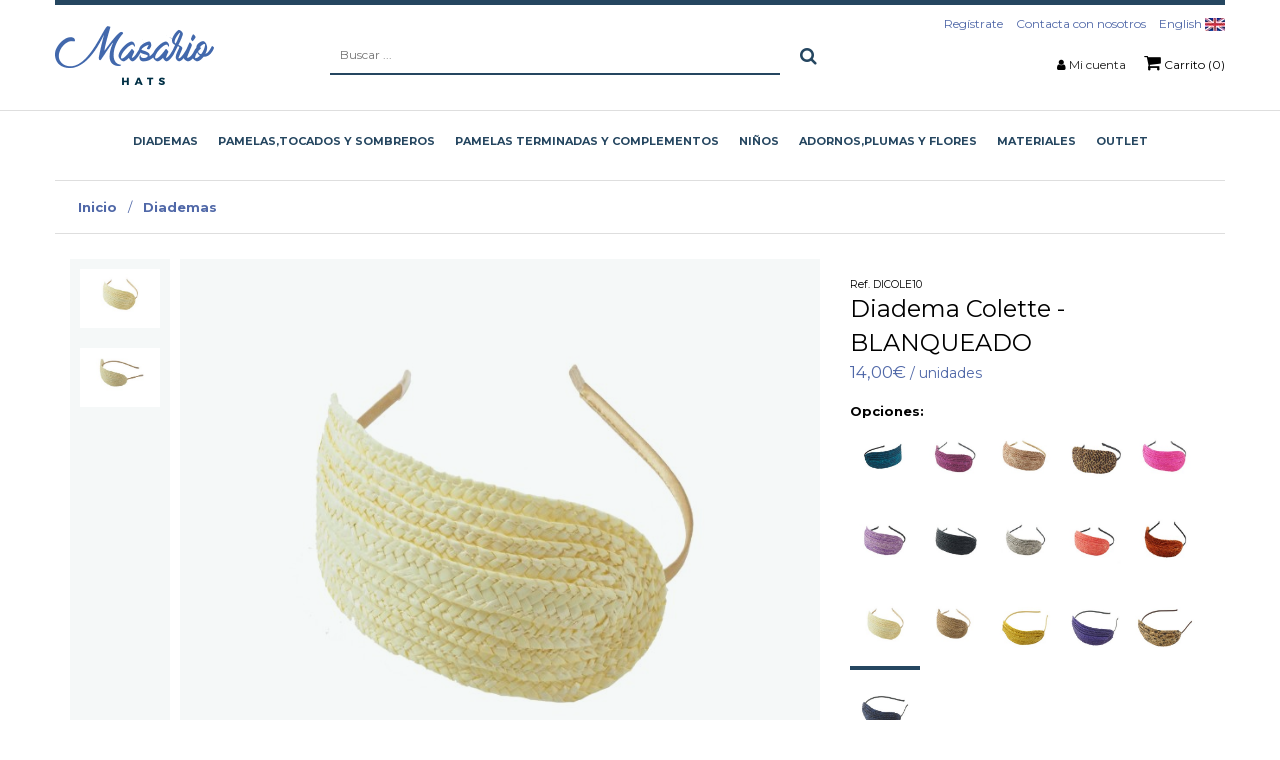

--- FILE ---
content_type: text/html; charset=utf-8
request_url: https://www.masario.es/tienda/diadema-colette-blanqueado
body_size: 30703
content:

<!DOCTYPE HTML>
<html lang="es">
<head id="Cabecera_Pagina">
    <script id="Cookiebot" src="https://consent.cookiebot.com/uc.js" data-cbid="0d369213-a53f-48b3-b5ab-de51bd77d6a5" data-blockingmode="auto" type="text/javascript"></script>
	<!-- Google Tag Manager -->
	<script>(function(w,d,s,l,i){w[l]=w[l]||[];w[l].push({'gtm.start':
	new Date().getTime(),event:'gtm.js'});var f=d.getElementsByTagName(s)[0],
	j=d.createElement(s),dl=l!='dataLayer'?'&l='+l:'';j.async=true;j.src=
	'https://www.googletagmanager.com/gtm.js?id='+i+dl;f.parentNode.insertBefore(j,f);
	})(window,document,'script','dataLayer','GTM-WMTHPR7');</script>
	<!-- End Google Tag Manager -->

    <meta http-equiv="Content-Type" content="text/html; charset=utf-8" /><title>
	diadema colette
</title><meta id="descripcion_pagina" name="description" content="  Diadema con una  base de paja trenzada de 16-18 cm. aprox de largo y 5,5-6,5 cm. aprox de ancho. Ideal para decorar o para llevarla sin decorar. Diadema para niñas de comunión o para invitadas.Tanto los colores como la forma pueden variar debido al proceso de confección artesanal.  Hecho en España." /><meta id="palabras_clave_pagina" name="keywords" /><meta name="google-site-verification" content="0QuJnqZmET-sF23zT-Y_7ueCgbtSkPn_LGeuLYg2K3c" /><meta name="viewport" content="width=device-width, initial-scale=1" /><meta name="format-detection" content="telephone=no" />
    <!-- Web Manifest -->
    <link rel="manifest" href="https://www.masario.es/manifest.json">
    <!-- Desabilitar tap highlight -->
    <meta name="msapplication-tap-highlight" content="no" />
    <!-- Insertar en el homescreen en Chrome en Android -->
    <meta name="mobile-web-app-capable" content="yes" /><meta name="application-name" content="Masariohat, S.L." />
    <link rel="icon" sizes="192x192" href="https://www.masario.es/imagenes/chrome-icono-web-192x192.png">
    <!-- Insertar en el homescreen en iOS -->
    <meta name="apple-mobile-web-app-capable" content="yes" /><meta name="apple-mobile-web-app-status-bar-style" content="#5068A8" /><meta name="apple-mobile-web-app-title" content="Masariohat, S.L." />
    <link rel="apple-touch-icon" href="https://www.masario.es/imagenes/apple-icono-web.png">
    <!-- Tile icon for Win8 (144x144 + tile color) -->
    <meta name="msapplication-TileImage" content="https://www.masario.es/imagenes/ms-icono-144x144.png">
    <meta name="msapplication-TileColor" content="#5068A8" />
    <!-- estilos para la barra de navegación en dispositivos móviles -->
    <!-- Chrome, Firefox OS and Opera -->
    <meta name="theme-color" content="#5068A8" />
    <!-- Windows Phone -->
    <meta name="msapplication-navbutton-color" content="#5068A8" />
    <!-- iOS Safari -->
    <meta name="apple-mobile-web-app-status-bar-style" content="#5068A8" />
    <meta name="robots" content="index,follow">
    <link rel="canonical" href="https://www.masario.es/tienda/diadema-colette-blanqueado" />

    <link rel="shortcut icon" href="https://www.masario.es/favicon.png">
    <link rel="stylesheet" type="text/css" href="https://www.masario.es/App_Themes/min/bootstrap.min.css" />
    <link rel="stylesheet" type="text/css" href="/App_Themes/min/estilo.min.css?estilo=50" media="screen" /><link rel="manifest" href="/manifest.json" />
    
    <!-- Mailchimp -->
    <script id="mcjs">!function (c, h, i, m, p) { m = c.createElement(h), p = c.getElementsByTagName(h)[0], m.async = 1, m.src = i, p.parentNode.insertBefore(m, p) }(document, "script", "https://chimpstatic.com/mcjs-connected/js/users/09adab59b59afa8c1d06e4169/999c1c9ebe754503bcccb3b09.js");</script>

</head>

<body data-spy="scroll" data-target=".navbar" data-offset="100">
	<!-- Google Tag Manager (noscript) -->
	<noscript><iframe src="https://www.googletagmanager.com/ns.html?id=GTM-WMTHPR7"
	height="0" width="0" style="display:none;visibility:hidden"></iframe></noscript>
	<!-- End Google Tag Manager (noscript) -->

    <!-- Global Site Tag (gtag.js) - Google Analytics -->
    <script async src="https://www.googletagmanager.com/gtag/js?id=UA-102308958-1"></script>
    <script>
        window.dataLayer = window.dataLayer || [];
        function gtag() { dataLayer.push(arguments); }
        gtag('js', new Date());
        gtag('config', 'UA-102308958-1');
    </script>


<!-- JQUERY -->
<script type="text/javascript" src="https://www.masario.es/js/min/jquery-1.12.3.min.js"></script>
<script type="text/javascript" src="https://www.masario.es/js/min/bootstrap.min.js"></script>


<form method="post" action="../es/ficha-producto.aspx?id=95051&amp;id_categoria=837" onsubmit="javascript:return WebForm_OnSubmit();" id="FPrincipal">
<div class="aspNetHidden">
<input type="hidden" name="__EVENTTARGET" id="__EVENTTARGET" value="" />
<input type="hidden" name="__EVENTARGUMENT" id="__EVENTARGUMENT" value="" />
<input type="hidden" name="__VIEWSTATE" id="__VIEWSTATE" value="/[base64]" />
</div>

<script type="text/javascript">
//<![CDATA[
var theForm = document.forms['FPrincipal'];
if (!theForm) {
    theForm = document.FPrincipal;
}
function __doPostBack(eventTarget, eventArgument) {
    if (!theForm.onsubmit || (theForm.onsubmit() != false)) {
        theForm.__EVENTTARGET.value = eventTarget;
        theForm.__EVENTARGUMENT.value = eventArgument;
        theForm.submit();
    }
}
//]]>
</script>


<script src="/WebResource.axd?d=3-nwfT8NUNdP17WIfgYwutuGyl-pXEWrLCRVWvVySUMRdPPyZ85BaTyZYbZJOlVKT6bsRukSZF9XZVywwm_qgIm9lZVDKEVaqYR_MfiuBPY1&amp;t=638901845280000000" type="text/javascript"></script>


<script src="/WebResource.axd?d=MIXPzGERbRwo52Fh4h1UWsdYdfdbe0n9qpxY0s4-5K3ZAxlt8hPrf9o_rdB0zYV3O6oSXzySAf2qdvlSouyPC3htc2l3YN1ZztSCZVS6BQY1&amp;t=638901845280000000" type="text/javascript"></script>
<script type="text/javascript">
//<![CDATA[
function WebForm_OnSubmit() {
if (typeof(ValidatorOnSubmit) == "function" && ValidatorOnSubmit() == false) return false;
return true;
}
//]]>
</script>

<div class="aspNetHidden">

	<input type="hidden" name="__VIEWSTATEGENERATOR" id="__VIEWSTATEGENERATOR" value="3BA43BCF" />
	<input type="hidden" name="__EVENTVALIDATION" id="__EVENTVALIDATION" value="/wEdACUOl/2nj/CF4S2pbPqGK2puYYeI9zU0+yPnPT52L+4CTOjz+SlS4z6l5xo/MGnW3bLIM4rfxOLLGHHJmc1COihvOzxzobKmN72I2Qhq0lKVWRXgKIH4wqtO/NphwQtiNiqea87vbuu4S4XVFiXBPH1JJ95aGoJviZHEp1YafvCIx+lMtvrEl8jNYkX3LbGwAIf/gRVrZgynO3hO+aDiJuy60i4M6fHNfl5PzkdnrInENwvnH40VMS8a07bSolLqCDJwkP/7rAkfvW7WV1InGvmgb3CamEUjk4pLS+GOKinI+U08bWruVczkcju78IEe5z887R6CpIbU53JhFJTIEVIoz0+5wvzyaSxLcMfaw1QHU0KE9o4eA6L9t4ypQhjt9oyfr2xnGrdhUby5e8JMRHrSd+nGzJe6b3K6IG1u/htimGZhQnjX5q7bsF1Npqsr5kPV3a4oQdkZsJYvzUL01EP2HmzMqOkBm9sAnZRA2WiwVEh0AvD3pqmrUpw2RA6yTKMNF1TxiQXwEZYZjlyarmP+9M5tziaALIMr31yTTiaWU2u4IJ7K2y+rk6N52S/[base64]" />
</div>

<!-- PAGINA PRINCIPAL -->

    <!-- LOGIN USUARIO MOVIL -->
    <div class="capa_login_movil">
        <div class="fondo_oscuro"></div>

        <div id="PFormularioAutenticarMovil" class="contenido_login" onkeypress="javascript:return WebForm_FireDefaultButton(event, &#39;BAuntenticarMovil&#39;)">
	
            <label for="TBUsuarioMovil" id="LUsuarioMovil">Usuario: <span id="RFVUsuarioMovil" style="visibility:hidden;"> * </span></label>
            <input name="ctl00$TBUsuarioMovil" type="text" id="TBUsuarioMovil" placeholder="Usuario" />

            <label for="TBClaveMovil" id="LClaveMovil">Contraseña: <span id="RFVClaveMovil" style="visibility:hidden;"> * </span></label>
            <input name="ctl00$TBClaveMovil" type="password" id="TBClaveMovil" placeholder="Contraseña" />

            <input type="submit" name="ctl00$BAuntenticarMovil" value="ENTRAR" onclick="javascript:WebForm_DoPostBackWithOptions(new WebForm_PostBackOptions(&quot;ctl00$BAuntenticarMovil&quot;, &quot;&quot;, true, &quot;VGAutenticarMovil&quot;, &quot;&quot;, false, false))" id="BAuntenticarMovil" class="boton" />

            <a class="recordar_clave" href="https://www.masario.es/es/recordar-clave.aspx" title="¿He olvidado la contraseña?">¿He olvidado la contraseña?</a>

            <div class="registrate text-center">
                <strong>¿Aún no eres usuario?</strong><br />
                <a href="https://www.masario.es/es/registro-usuario.aspx" title="Regístrate Aquí">Regístrate Aquí</a>
            </div>
        
</div>

    </div>

    <div class="fondoOscuro"></div>
    <div id="ventanaLogin" class="ventanaMenuDerecho">

        <h3 class="titulo_menu_derecho">Mi Cuenta</h3>
        <div class="col-12 p-0 info_lateral">
            <div class="col-12">

                

                

                
                    <div class="btn_iniciar_sesion">
                        <div class="col-12">
                            <h4>¿Deseas iniciar sesión en masario.es?</h4>
                            Rellena el formulario con tus datos para acceder a toda tu información, pedidos,...
                        </div>
                        <div id="PFormularioAutenticar" onkeypress="javascript:return WebForm_FireDefaultButton(event, &#39;BAuntenticar&#39;)">
	
                            <div class="col-12 top_15">
                                <label for="TBUsuario" id="LUsuario">Usuario: <span id="RFVUsuario" style="visibility:hidden;"> * </span></label>
                                <br />
                                <input name="ctl00$TBUsuario" type="text" id="TBUsuario" placeholder="Usuario" />
                            </div>
                            <div class="col-12 top_15">
                                <label for="TBClave" id="LClave">Contraseña: <span id="RFVClave" style="visibility:hidden;"> * </span></label>
                                <br />
                                <input name="ctl00$TBClave" type="password" id="TBClave" placeholder="Contraseña" />
                            </div>
                            <div class="col-12 top_15">
                                <input type="submit" name="ctl00$BAuntenticar" value="ENTRAR" onclick="javascript:WebForm_DoPostBackWithOptions(new WebForm_PostBackOptions(&quot;ctl00$BAuntenticar&quot;, &quot;&quot;, true, &quot;VGAutenticar&quot;, &quot;&quot;, false, false))" id="BAuntenticar" class="boton" />
                            </div>
                            <div class="col-12" style="margin-top: 30px;">
                                <a class="recordar_clave" href="https://www.masario.es/es/recordar-clave.aspx" title="¿He olvidado la contraseña?">¿He olvidado la contraseña?</a>
                            </div>
                        
</div>
                    </div>
                    <div class="col-12 capa_separada">
                        <h4>¿Aún no eres usuario?</h4>
                        Date de alta en nuestra web y disfruta de las ventajas de ser usuario.
                        <br /><br />
                        <a href="https://www.masario.es/es/registro-usuario.aspx" class="boton" title="Regístrate Aqui">Regístrate Aquí</a></div>
                
            </div>
        </div>

    </div>

    <div id="sb-site">


        <!--MENU MOVIL QUE SE QUEDA SIEMPRE ARRIBA-->
        <div class="menu_movil visible-xs">

            <nav class="navbar navbar-fixed-top sb-slide visible-xs" data-spy="affix" data-offset-top="25">
                <div class="container visible-xs">
                    <div class="row">

                        <div class="col-xs-12 padding_0">
                            <div class="buscador_movil">
                                <div id="PBuscadorMovil" onkeypress="javascript:return WebForm_FireDefaultButton(event, &#39;BBuscarMovilOculto&#39;)">
	
                                    <span class="btn_buscador"><i class="fa fa-search"></i><i class="fa fa-angle-right"></i></span>
                                    <input name="ctl00$TBBuscarMovil" type="text" id="TBBuscarMovil" class="caja_buscador" onkeypress="return EnterEvent(BBuscarMovil_Click)" placeholder="Buscar ..." />
                                    <a id="BBuscarMovilOculto" class="buscar_movil" href="javascript:__doPostBack(&#39;ctl00$BBuscarMovilOculto&#39;,&#39;&#39;)"><i class="fa fa-search"></i></a>
                                
</div>
                            </div>
                            <div class="col-xs-4">
                                <!-- boton menu en movil -->
                                <div class="col-xs-12 no_padding">
                                    <div class="b_slider boton_desplegar_menu no_padding text-left">
                                        <span></span>
                                        <span></span>
                                        <span></span>
                                    </div>
                                </div>
                            </div>
                            <div class="col-xs-4 no_padding text-center">
                                <a href="https://www.masario.es/es/" title="Masariohat, S.L."><img src="/imagenes/logo-masario.png" alt="Masariohat, S.L."/></a>
                            </div>
                            <div class="col-xs-4 zona_usuario_carrito">
                                
                                    <span class="enlace_usuario abrirVentana" data-rel="ventanaLogin"><i class="fa fa-user"></i></span>
                                
                                
                                    <a class="enlace_carrito" href="https://www.masario.es/es/carrito.aspx" title="Carrito">
                                        <i class="fa fa-shopping-cart"></i>
                                        <span class="badge">0</span>
                                    </a>
                                
                            </div>
                        </div>

                    </div>

                </div>
            </nav>

        </div>

        <!-- espacio de aviso cabecera  -->
            <!--
            <div class="container-fluid banner_especial_cabecera">
                <div class="container">
                    <div class="row">
                        <div class="col-xs-12">
                            
                            <strong>Descuento del 20% en la sección pamelas de paja en stock</strong>, del 15 al 21 de enero. <strong>Cupón STRAW20</strong>

                            
                        </div>
                    </div>
                </div>
            </div>
            -->
		
         <!-- espacio de aviso cabecera --> 

        <header class="hidden-xs">

            


            <div class="container-fluid cabecera">
                <div class="container">
                    <div class="row cabecera_flex">


                        <div class="menu_logo">
                            <div class="visible-sm">
                                <div class="b_slider boton_desplegar_menu no_padding text-left">
                                    <span></span>
                                    <span></span>
                                    <span></span>
                                </div>
                            </div>
                            <nav class="padding_0 contenedor_logo">
                                <a href="https://www.masario.es/es/" title="Masariohat, S.L."><img src="https://www.masario.es/imagenes/logo-masario.png" alt="Masariohat, S.L."/></a>
                            </nav>
                        </div>


                        <div class="text-center  buscador_cabecera">
                            <div id="PBusqueda" onkeypress="javascript:return WebForm_FireDefaultButton(event, &#39;BBuscarOculto&#39;)">
	
                                    <input name="ctl00$TBBuscar" type="text" id="TBBuscar" class="caja_buscador" onkeypress="return EnterEvent(BBuscar_Click)" placeholder="Buscar ..." />
                                    <a id="BBuscarOculto" class="boton boton_buscador_negativo" href="javascript:__doPostBack(&#39;ctl00$BBuscarOculto&#39;,&#39;&#39;)"><i class="fa fa-search"></i></a>
                                
</div>
                        </div>


                        <div class="text-right cabecera_derecha">
                            
                            <nav class="col-xs-12 padding_0 menu_horizontal menu_contactar_cabecera">
                                <ul>
        
                                    <li><a href="https://www.masario.es/es/registro-usuario.aspx" title="Regístrate">Regístrate</a></li>
                                    <li><a href="https://www.masario.es/es/contacto.aspx" title="Contacta con nosotros">Contacta con nosotros</a></li>        
                                    <li><a href="/en/" title="English">English <img src="/imagenes/en.jpg" alt="English" /></a></li>

                                </ul>
                            </nav>
                            
                            <nav class="col-xs-12 padding_0 menu_horizontal">
                                <ul>
                                    <li><i class="fa fa-user"></i>  <a class="abrirVentana" data-rel="ventanaLogin" title="Mi cuenta">Mi cuenta</a></li>
                                    
                                        <li><a class="btn_carrito" href="https://www.masario.es/es/carrito.aspx" title="Carrito"><i class="fa fa-shopping-cart"></i> Carrito (0)</a></li>
                                    
                                </ul>
                            </nav>
                        </div>


                    </div>
                </div>
            </div>

            <!--MENU ESCRITORIO-->
            <div class="menu_escritorio hidden-sm">
                <nav class="navbar menu_horizontal hidden-xs" data-spy="affix" data-offset-top="100">
                    <!-- LISTA SUBMENU CABECERA -->
                    <ul class="listaMenuPrincipal" id="ul_principal">
                        <a class='mnOpcion' href='https://www.masario.es/tienda/diademas' title='Diademas'><span class='opcion'><span>Diademas</span><span class='efecto_seleccion'></span></span></a><li class='mnOpcion'><a class='mnOpcion' href='https://www.masario.es/tienda/pamelas-tocados-y-sombreros' title='Pamelas,tocados y sombreros'><span class='opcion'><span>Pamelas,tocados y sombreros</span><span class='efecto_seleccion'></span></span></a><div class='contenedor_submenu'><ul class='submenu'><li><a href='https://www.masario.es/tienda/pamelas-tocados-y-sombreros/pamelas-de-paja' title='Pamelas de paja'>Pamelas de paja</a></li><li><a href='https://www.masario.es/tienda/pamelas-tocados-y-sombreros/canotier' title='Canotier'>Canotier</a></li><li><a href='https://www.masario.es/tienda/pamelas-tocados-y-sombreros/pamelas-y-tocados-de-fieltro---terciopelo-y-antelina' title='Pamelas y tocados  de fieltro , terciopelo y antelina.'>Pamelas y tocados  de fieltro , terciopelo y antelina.</a></li><li><a href='https://www.masario.es/tienda/pamelas-tocados-y-sombreros/pamelas-y-tocados-de-yute' title='Pamelas y Tocados de yute'>Pamelas y Tocados de yute</a></li><li><a href='https://www.masario.es/tienda/pamelas-tocados-y-sombreros/pamelas-y-tocados-de-sinamay' title='Pamelas y Tocados  de sinamay '>Pamelas y Tocados  de sinamay </a></li><li><a href='https://www.masario.es/tienda/pamelas-tocados-y-sombreros/pamelas-de-palma-rafia-y-polipropileno' title='Pamelas de palma,Rafia y polipropileno'>Pamelas de palma,Rafia y polipropileno</a></li><li><a href='https://www.masario.es/tienda/pamelas-tocados-y-sombreros/bases-para-tocados' title='Bases para tocados'>Bases para tocados</a></li><li><a href='https://www.masario.es/tienda/pamelas-tocados-y-sombreros/copas-y-alas-para-pamelas' title='Copas  y alas para pamelas'>Copas  y alas para pamelas</a></li><li><a href='https://www.masario.es/tienda/pamelas-tocados-y-sombreros/chisteras' title='Chisteras'>Chisteras</a></li><li><a href='https://www.masario.es/tienda/pamelas-tocados-y-sombreros/sombreros-de-verano' title='Sombreros de verano'>Sombreros de verano</a></li></ul></div></li><li class='mnOpcion'><a class='mnOpcion' href='https://www.masario.es/tienda/pamelas-terminadas-y-complementos' title='Pamelas terminadas y complementos'><span class='opcion'><span>Pamelas terminadas y complementos</span><span class='efecto_seleccion'></span></span></a><div class='contenedor_submenu'><ul class='submenu'><li><a href='https://www.masario.es/tienda/pamelas-terminadas-y-complementos/pamelas-y-tocados-de-invitada' title='Pamelas y tocados de invitada'>Pamelas y tocados de invitada</a></li><li><a href='https://www.masario.es/tienda/pamelas-terminadas-y-complementos/basicos-masario' title='Básicos Masario'>Básicos Masario</a></li><li><a href='https://www.masario.es/tienda/pamelas-terminadas-y-complementos/ropa-de-invitada' title='Ropa de invitada'>Ropa de invitada</a></li><li><a href='https://www.masario.es/tienda/pamelas-terminadas-y-complementos/chales--estolas-y-cuellos' title='Chales, estolas y cuellos'>Chales, estolas y cuellos</a></li><li><a href='https://www.masario.es/tienda/pamelas-terminadas-y-complementos/bolsos' title='Bolsos '>Bolsos </a></li><li><a href='https://www.masario.es/tienda/pamelas-terminadas-y-complementos/street-style' title='Street Style'>Street Style</a></li><li><a href='https://www.masario.es/tienda/pamelas-terminadas-y-complementos/bisuteria' title='Bisutería'>Bisutería</a></li><li><a href='https://www.masario.es/tienda/pamelas-terminadas-y-complementos/cinturones-y-guantes' title='Cinturones y GUANTES'>Cinturones y GUANTES</a></li><li><a href='https://www.masario.es/tienda/pamelas-terminadas-y-complementos/peinetas--horquillas-y-pasadores' title='Peinetas, horquillas y pasadores'>Peinetas, horquillas y pasadores</a></li><li><a href='https://www.masario.es/tienda/pamelas-terminadas-y-complementos/turbantes-y-bandeaux' title='Turbantes y bandeaux'>Turbantes y bandeaux</a></li><li><a href='https://www.masario.es/tienda/pamelas-terminadas-y-complementos/hombre' title='Hombre'>Hombre</a></li><li><a href='https://www.masario.es/tienda/pamelas-terminadas-y-complementos/novias' title='Novias'>Novias</a></li><li><a href='https://www.masario.es/tienda/pamelas-terminadas-y-complementos/gorras-y-boinas' title='Gorras y boinas'>Gorras y boinas</a></li><li><a href='https://www.masario.es/tienda/pamelas-terminadas-y-complementos/rebajas' title='Rebajas'>Rebajas</a></li></ul></div></li><li class='mnOpcion'><a class='mnOpcion' href='https://www.masario.es/tienda/niños' title='Niños'><span class='opcion'><span>Niños</span><span class='efecto_seleccion'></span></span></a><div class='contenedor_submenu'><ul class='submenu'></ul></div></li><li class='mnOpcion'><a class='mnOpcion' href='https://www.masario.es/tienda/adornos-plumas-y-flores' title='Adornos,plumas y flores'><span class='opcion'><span>Adornos,plumas y flores</span><span class='efecto_seleccion'></span></span></a><div class='contenedor_submenu'><ul class='submenu'><li><a href='https://www.masario.es/tienda/adornos-plumas-y-flores/flores-preservadas' title='Flores  preservadas'>Flores  preservadas</a></li><li><a href='https://www.masario.es/tienda/adornos-plumas-y-flores/cintas-para-tocados' title='Cintas para tocados'>Cintas para tocados</a></li><li><a href='https://www.masario.es/tienda/adornos-plumas-y-flores/adornos-de-cristal-y-otros' title='Adornos de cristal y otros'>Adornos de cristal y otros</a></li><li><a href='https://www.masario.es/tienda/adornos-plumas-y-flores/adornos-metalicos' title='Adornos metálicos '>Adornos metálicos </a></li><li><a href='https://www.masario.es/tienda/adornos-plumas-y-flores/flores-tocados' title='Flores tocados'>Flores tocados</a></li><li><a href='https://www.masario.es/tienda/adornos-plumas-y-flores/plumas-para-tocados' title='Plumas para tocados'>Plumas para tocados</a></li><li><a href='https://www.masario.es/tienda/adornos-plumas-y-flores/adornos-del-campo-y-del-mar' title='Adornos del campo y del mar'>Adornos del campo y del mar</a></li></ul></div></li><li class='mnOpcion'><a class='mnOpcion' href='https://www.masario.es/tienda/materiales' title='Materiales'><span class='opcion'><span>Materiales</span><span class='efecto_seleccion'></span></span></a><div class='contenedor_submenu'><ul class='submenu'><li><a href='https://www.masario.es/tienda/materiales/alambres-y-silicona' title='Alambres y silicona'>Alambres y silicona</a></li><li><a href='https://www.masario.es/tienda/materiales/aprestos--pegamentos-y-tintes' title='Aprestos, pegamentos y tintes'>Aprestos, pegamentos y tintes</a></li><li><a href='https://www.masario.es/tienda/materiales/pasamaneria' title='Pasamanería'>Pasamanería</a></li><li><a href='https://www.masario.es/tienda/materiales/hacer-bolsos' title='Hacer bolsos'>Hacer bolsos</a></li><li><a href='https://www.masario.es/tienda/materiales/crin-y-velos' title='Crin y velos'>Crin y velos</a></li><li><a href='https://www.masario.es/tienda/materiales/agujas-e-hilos' title='Agujas e hilos'>Agujas e hilos</a></li><li><a href='https://www.masario.es/tienda/materiales/hormas' title='Hormas'>Hormas</a></li><li><a href='https://www.masario.es/tienda/materiales/sinamay--paja-y-otros' title='Sinamay, paja y otros'>Sinamay, paja y otros</a></li><li><a href='https://www.masario.es/tienda/materiales/peinetas--pasadores-y-gomas-de-sujecion' title='Peinetas, pasadores y gomas de sujeción.'>Peinetas, pasadores y gomas de sujeción.</a></li><li><a href='https://www.masario.es/tienda/materiales/sombrereras-y-expositores' title='Sombrereras y expositores'>Sombrereras y expositores</a></li><li><a href='https://www.masario.es/tienda/materiales/capelinas-y-conos' title='Capelinas y conos'>Capelinas y conos</a></li></ul></div></li>
                        <li><a class='mnOpcion' href='https://www.masario.es/tienda/pamelas-terminadas-y-complementos/rebajas?_gl=1*pa05ur*_up*MQ..*_gs*MQ..&gclid=EAIaIQobChMIrvniwKbdhQMV1URBAh3OIwxjEAAYASAAEgKezvD_BwE' title='Outlet'><span class='opcion'><span>Outlet</span><span class='efecto_seleccion'></span></span></a></li>
                    </ul>
                </nav>
            </div>

        </header>

        <section>
            
    <input type="hidden" name="ctl00$contenedor_informacion$HFProducto" id="contenedor_informacion_HFProducto" value="95051" />
    <input type="hidden" name="ctl00$contenedor_informacion$HFCategoria" id="contenedor_informacion_HFCategoria" value="837" />
    <input type="hidden" name="ctl00$contenedor_informacion$HFProductoPadre" id="contenedor_informacion_HFProductoPadre" value="94752" />
    <input type="hidden" name="ctl00$contenedor_informacion$HFTipoProducto" id="contenedor_informacion_HFTipoProducto" value="4" />
    <input type="hidden" name="ctl00$contenedor_informacion$HFNombreProducto" id="contenedor_informacion_HFNombreProducto" value="Diadema Colette" />
    <input type="hidden" name="ctl00$contenedor_informacion$HFNombreCategoria" id="contenedor_informacion_HFNombreCategoria" value="Diademas" />
    <input type="hidden" name="ctl00$contenedor_informacion$HFNombreSubproducto" id="contenedor_informacion_HFNombreSubproducto" value="BLANQUEADO" />
    <input type="hidden" name="ctl00$contenedor_informacion$HFPrecio" id="contenedor_informacion_HFPrecio" value="13.9997" />


    <script>
        $(document).ready(function () {
            gtag("event", "view_item", {
                currency: "EUR",
                value: $("#contenedor_informacion_HFPrecio").val(),
                items: [
                    {
                        item_id: $("#contenedor_informacion_HFProducto").val(),
                        item_name: $("#contenedor_informacion_HFNombreProducto").val(),
                        currency: "EUR",
                        item_category: $("#contenedor_informacion_HFNombreCategoria").val(),
                        item_variant: $("#contenedor_informacion_HFNombreSubproducto").val(),
                        price: $("#contenedor_informacion_HFPrecio").val(),
                        quantity: $("#contenedor_informacion_DDLUnidades").val()
                    }
                ]
            });



            gtag('ec:addImpression', {            // Provide product details in an impressionFieldObject.
                'id': $("#contenedor_informacion_HFProducto").val(),                 // Product ID (string).
                'name': $("#contenedor_informacion_HFNombreProducto").val(), // Product name (string).
                'category': $("#contenedor_informacion_HFNombreCategoria").val(),   // Product category (string).
                'variant': $("#contenedor_informacion_HFNombreSubproducto").val(),               // Product variant (string).
                'list': 'Detalle producto',       // Product list (string).
                'position': 1,                    // Product position (number).
            });

            gtag('ec:addProduct', {
                'id': $("#contenedor_informacion_HFProducto").val(),
                'name': $("#contenedor_informacion_HFNombreProducto").val(),
                'category': $("#contenedor_informacion_HFNombreCategoria").val(),
                'variant': $("#contenedor_informacion_HFNombreSubproducto").val()
            });

            gtag('ec:setAction', 'detail');       // Detail action.
            gtag('send', 'pageview');             // Send the product data with initial pageview.
        });

        // Called when a product is added to a shopping cart.
        function addToCart() {
            gtag('ec:addProduct', {
                'id': $("#contenedor_informacion_HFProducto").val(),
                    'name': $("#contenedor_informacion_HFNombreProducto").val(),
                    'category': $("#contenedor_informacion_HFNombreCategoria").val(),
                    'variant': $("#contenedor_informacion_HFNombreSubproducto").val(),
                    'price': $("#contenedor_informacion_HFPrecio").val(),
                    'quantity': $("#contenedor_informacion_DDLUnidades").val()
                });


                gtag("event", "add_to_cart", {
                    currency: "EUR",
                    value: $("#contenedor_informacion_HFPrecio").val(),
                    items: [
                        {
                            item_id: $("#contenedor_informacion_HFProducto").val(),
                        item_name: $("#contenedor_informacion_HFNombreProducto").val(),
                        currency: "EUR",
                        item_category: $("#contenedor_informacion_HFNombreCategoria").val(),
                        item_variant: $("#contenedor_informacion_HFNombreSubproducto").val(),
                        price: $("#contenedor_informacion_HFPrecio").val(),
                            quantity: $("#contenedor_informacion_DDLUnidades").val()
                        }
                    ]
                });


                gtag('ec:setAction', 'add');
                gtag('send', 'event', 'UX', 'click', 'add to cart');     // Send data using an event.
            }
    </script>


    <script type="application/ld+json">
    {
      "@context": "http://schema.org/",
      "@type": "Product",
      "name": "Diadema Colette - BLANQUEADO",
      "image": ["https://www.masario.es/imagenes/productos/zoom-producto-94752-9390.jpg"],
      "description": "  Diadema con una  base de paja trenzada de 16-18 cm. aprox de largo y 5,5-6,5 cm. aprox de ancho. Ideal para decorar o para llevarla sin decorar. Diadema para niñas de comunión o para invitadas.Tanto los colores como la forma pueden variar debido al proceso de confección artesanal.  Hecho en España.",
      "mpn": "DICOLE10",
      "brand": {
        "@type": "Thing",
        "name": "Masario"
      },
      "offers": {
        "@type": "Offer",
        "priceCurrency": "EUR",
        "price": "13.9997",
        "itemCondition": "http://schema.org/UsedCondition",
        "availability": "http://schema.org/InStock",
        "seller": {
          "@type": "Organization",
          "name": "Masario"
        }
      }
    }
    </script>

    <!-- contenedor mensaje -->
    <!--<div class="container-fluid visible-xs banner_especial_cabecera">
        <div class="container">
            <div class="row">
                <div class="col-xs-12">
                     Abiertos de lunes a viernes de 10h a 13:30h y de 17h a 20h. Sábados de 10 a 13h.
                </div>
            </div>
        </div>
    </div>-->


    <div class="container">

        <div class="row">
            <div class="col-xs-12 migas_pan">
                <a href="https://www.masario.es/es/" title="Inicio">Inicio</a>
                 / <a href="https://www.masario.es/tienda/diademas" title="Inicio">Diademas</a>
            </div>
        </div>

        <div id="contenedor_informacion_PProducto">
	
            <div class="row">

                <div class="col-xs-12 col-sm-4 contenedor_ficha_producto datos_principales_producto visible-xs visible-sm hidden-md hidden-lg">
                    <small><span>Ref.</span> DICOLE10</small><br />
                    <h1>Diadema Colette - BLANQUEADO</h1>
                    <strong class="precio"><strong>14,00€</strong> / unidades</strong>
                    <br /><br />
                </div>

                <aside class="col-xs-12 col-sm-8 padding_xs_0 contenedor_fotografias_producto">
                    <!--<div class="imagen_detalle_producto" style="background-image: url('/foto/zoom-producto-94752-9390.jpg/diadema-colette-blanqueado');">-->
                    <div class="imagen_detalle_producto" style="background-image: url('/imagenes/productos/zoom-producto-94752-9390.jpg');">
                        
                        
                        
                        <i class="fa fa-search-plus"></i>
                    </div>
                    <div class="imagenes_sombrero">
                        
                                <!--<a class="img" href="https://www.masario.es/foto/zoom-producto-94752-9390.jpg/diadema-colette-blanqueado" title="Diadema Colette" ><img id="producto-94752-9390.jpg" src="https://www.masario.es/foto/producto-94752-9390.jpg/diadema-colette-blanqueado" alt="Diadema Colette" /></a>-->
                                <a class="img" href="https://www.masario.es/imagenes/productos/zoom-producto-94752-9390.jpg" title="Diadema Colette" ><img id="producto-94752-9390.jpg" src="https://www.masario.es/imagenes/productos/producto-94752-9390.jpg" alt="Diadema Colette" /></a>
                            
                                <!--<a class="img" href="https://www.masario.es/foto/zoom-producto-94752-9391.jpg/diadema-colette-blanqueado" title="Diadema Colette" ><img id="producto-94752-9391.jpg" src="https://www.masario.es/foto/producto-94752-9391.jpg/diadema-colette-blanqueado" alt="Diadema Colette" /></a>-->
                                <a class="img" href="https://www.masario.es/imagenes/productos/zoom-producto-94752-9391.jpg" title="Diadema Colette" ><img id="producto-94752-9391.jpg" src="https://www.masario.es/imagenes/productos/producto-94752-9391.jpg" alt="Diadema Colette" /></a>
                            
                    </div>
                </aside>

                <div class="col-xs-12 col-sm-4 contenedor_ficha_producto datos_principales_producto hidden-xs hidden-sm visible-md visible-lg">
                    <small><span>Ref.</span> DICOLE10</small><br />
                    <h1>Diadema Colette - BLANQUEADO</h1>
                    <strong class="precio"><strong>14,00€</strong> / unidades</strong>
                    <br /><br />
                </div>

                <div class="col-xs-12 col-md-4 padding_0 contenedor_ficha_producto mas_datos_producto">
                    <div class="col-xs-12 ">
                        <div id="contenedor_informacion_PSubproductosImagenes" class="col-xs-12 padding_0">
		
                            <strong>Opciones:</strong><br />
                            <div class="imagenes_subproductos">
                                
                                        <div id="contenedor_informacion_RSubproductos_PSubproducto_2" class="miniaturas_subproducto">
			
                                            <input type="image" name="ctl00$contenedor_informacion$RSubproductos$ctl02$IBSubproducto" id="contenedor_informacion_RSubproductos_IBSubproducto_2" src="https://www.masario.es/imagenes/productos/producto-94752-13432.jpg" />
                                        
		</div>
                                    
                                        <div id="contenedor_informacion_RSubproductos_PSubproducto_3" class="miniaturas_subproducto">
			
                                            <input type="image" name="ctl00$contenedor_informacion$RSubproductos$ctl03$IBSubproducto" id="contenedor_informacion_RSubproductos_IBSubproducto_3" src="https://www.masario.es/imagenes/productos/producto-94752-9402.jpg" />
                                        
		</div>
                                    
                                        <div id="contenedor_informacion_RSubproductos_PSubproducto_4" class="miniaturas_subproducto">
			
                                            <input type="image" name="ctl00$contenedor_informacion$RSubproductos$ctl04$IBSubproducto" id="contenedor_informacion_RSubproductos_IBSubproducto_4" src="https://www.masario.es/imagenes/productos/producto-94752-9406.jpg" />
                                        
		</div>
                                    
                                        <div id="contenedor_informacion_RSubproductos_PSubproducto_5" class="miniaturas_subproducto">
			
                                            <input type="image" name="ctl00$contenedor_informacion$RSubproductos$ctl05$IBSubproducto" id="contenedor_informacion_RSubproductos_IBSubproducto_5" src="https://www.masario.es/imagenes/productos/producto-94752-9241.jpg" />
                                        
		</div>
                                    
                                        <div id="contenedor_informacion_RSubproductos_PSubproducto_6" class="miniaturas_subproducto">
			
                                            <input type="image" name="ctl00$contenedor_informacion$RSubproductos$ctl06$IBSubproducto" id="contenedor_informacion_RSubproductos_IBSubproducto_6" src="https://www.masario.es/imagenes/productos/producto-94752-9408.jpg" />
                                        
		</div>
                                    
                                        <div id="contenedor_informacion_RSubproductos_PSubproducto_7" class="miniaturas_subproducto">
			
                                            <input type="image" name="ctl00$contenedor_informacion$RSubproductos$ctl07$IBSubproducto" id="contenedor_informacion_RSubproductos_IBSubproducto_7" src="https://www.masario.es/imagenes/productos/producto-94752-9404.jpg" />
                                        
		</div>
                                    
                                        <div id="contenedor_informacion_RSubproductos_PSubproducto_8" class="miniaturas_subproducto">
			
                                            <input type="image" name="ctl00$contenedor_informacion$RSubproductos$ctl08$IBSubproducto" id="contenedor_informacion_RSubproductos_IBSubproducto_8" src="https://www.masario.es/imagenes/productos/producto-94752-9398.jpg" />
                                        
		</div>
                                    
                                        <div id="contenedor_informacion_RSubproductos_PSubproducto_9" class="miniaturas_subproducto">
			
                                            <input type="image" name="ctl00$contenedor_informacion$RSubproductos$ctl09$IBSubproducto" id="contenedor_informacion_RSubproductos_IBSubproducto_9" src="https://www.masario.es/imagenes/productos/producto-94752-9400.jpg" />
                                        
		</div>
                                    
                                        <div id="contenedor_informacion_RSubproductos_PSubproducto_10" class="miniaturas_subproducto">
			
                                            <input type="image" name="ctl00$contenedor_informacion$RSubproductos$ctl10$IBSubproducto" id="contenedor_informacion_RSubproductos_IBSubproducto_10" src="https://www.masario.es/imagenes/productos/producto-94752-9392.jpg" />
                                        
		</div>
                                    
                                        <div id="contenedor_informacion_RSubproductos_PSubproducto_11" class="miniaturas_subproducto">
			
                                            <input type="image" name="ctl00$contenedor_informacion$RSubproductos$ctl11$IBSubproducto" id="contenedor_informacion_RSubproductos_IBSubproducto_11" src="https://www.masario.es/imagenes/productos/producto-94752-9414.jpg" />
                                        
		</div>
                                    
                                        <div id="contenedor_informacion_RSubproductos_PSubproducto_12" class="miniaturas_subproducto activo">
			
                                            <input type="image" name="ctl00$contenedor_informacion$RSubproductos$ctl12$IBSubproducto" id="contenedor_informacion_RSubproductos_IBSubproducto_12" src="https://www.masario.es/imagenes/productos/producto-94752-9390.jpg" />
                                        
		</div>
                                    
                                        <div id="contenedor_informacion_RSubproductos_PSubproducto_13" class="miniaturas_subproducto">
			
                                            <input type="image" name="ctl00$contenedor_informacion$RSubproductos$ctl13$IBSubproducto" id="contenedor_informacion_RSubproductos_IBSubproducto_13" src="https://www.masario.es/imagenes/productos/producto-94752-9387.jpg" />
                                        
		</div>
                                    
                                        <div id="contenedor_informacion_RSubproductos_PSubproducto_16" class="miniaturas_subproducto">
			
                                            <input type="image" name="ctl00$contenedor_informacion$RSubproductos$ctl16$IBSubproducto" id="contenedor_informacion_RSubproductos_IBSubproducto_16" src="https://www.masario.es/imagenes/productos/producto-94752-8527.jpg" />
                                        
		</div>
                                    
                                        <div id="contenedor_informacion_RSubproductos_PSubproducto_18" class="miniaturas_subproducto">
			
                                            <input type="image" name="ctl00$contenedor_informacion$RSubproductos$ctl18$IBSubproducto" id="contenedor_informacion_RSubproductos_IBSubproducto_18" src="https://www.masario.es/imagenes/productos/producto-94752-8528.jpg" />
                                        
		</div>
                                    
                                        <div id="contenedor_informacion_RSubproductos_PSubproducto_20" class="miniaturas_subproducto">
			
                                            <input type="image" name="ctl00$contenedor_informacion$RSubproductos$ctl20$IBSubproducto" id="contenedor_informacion_RSubproductos_IBSubproducto_20" src="https://www.masario.es/imagenes/productos/producto-94752-8531.jpg" />
                                        
		</div>
                                    
                                        <div id="contenedor_informacion_RSubproductos_PSubproducto_21" class="miniaturas_subproducto">
			
                                            <input type="image" name="ctl00$contenedor_informacion$RSubproductos$ctl21$IBSubproducto" id="contenedor_informacion_RSubproductos_IBSubproducto_21" src="https://www.masario.es/imagenes/productos/producto-94752-8529.jpg" />
                                        
		</div>
                                    
                            </div>
                        
	</div>
                        
                    </div>
                
                    <span class="clearfix hidden-xs hidden-sm"></span>
                    <div class="col-xs-12 top_15">
                        <strong>unidades:</strong><br />
                        <select name="ctl00$contenedor_informacion$DDLUnidades" id="contenedor_informacion_DDLUnidades" class="caja caja_borde">
		<option value="1">1</option>

	</select>
                    </div>
                    <div class="col-xs-12 col-sm-12 col-md-12 text-xs-center text-lg-right">
                        <div id="contenedor_informacion_PEnventa" class="nopadding">
		
                            <br class="visible-sm" />
                            <input type="submit" name="ctl00$contenedor_informacion$BComprar" value="AÑADIR AL CARRITO" onclick="addToCart();" id="contenedor_informacion_BComprar" class="boton btn_comprar" />
                        
	</div>
                    </div>

                    <div class="col-xs-12 top_15">
                        
                        
                                <div class="col-xs-12 padding_0">
                            
                                    </div>
                            
    
                        
                            
    
                    </div>

                    <div class="col-xs-12 top_15">
                        <div id="contenedor_informacion_PDescripcion" class="col-xs-12 padding_0">
		
                            <strong class="descipcion">Descripción:</strong><br />
                            <h2 style="font-size:14px; font-weight:400; line-height:20px;">  Diadema con una  base de paja trenzada de 16-18 cm. aprox de largo y 5,5-6,5 cm. aprox de ancho. Ideal para decorar o para llevarla sin decorar. Diadema para niñas de comunión o para invitadas.<br />Tanto los colores como la forma pueden variar debido al proceso de confección artesanal.  Hecho en España.</h2>
                        
	</div>
                        <br /><br />
                        <a class="enlace_tarifa_envio" style="margin-top: 8px; margin-bottom: 10px;" href="https://www.masario.es/es/condiciones-envio.aspx" title="Ver tarifas de gastos de envío"><i class="fa fa-truck"></i> Ver tarifas de gastos de envío</a>
                    </div>

                    <div class="col-xs-12 text-xs-center text-sm-center">
                        <br />
                        <strong>Compartir:</strong>
                        <div id="redes_sociales"></div>
                    </div>
                </div>

                <div class="col-xs-12">


                    
                </div>
            </div>
        
</div>

        <div class="row">
            <div class="col-xs-12 padding_xs_0">
                <h2 class="titulo_fondo_gris text-center">PUEDE QUE TAMBIÉN TE INTERESE</h2>
                <br class="visible-xs" />
            </div>
        </div>

        <!-- FRANJA PRODUCTOS -->
        <div class="row franja_productos contenedor_productos_ficha_productos">
            <div class="col-xs-12 scroll_productos">

                <!-- PRODUCTO -->
                

                        <div class="col-xs-6 col-sm-3 tarjeta_producto">
                            <a class="contenido" href="https://www.masario.es//tienda/sombrero-sevilla" title="Sombrero Sevilla">
                                <aside class="imagen_producto">
                                    <!--<img src="https://www.masario.es/foto/zoom-producto-94826-17256.jpg/sombrero-sevilla" alt="Sombrero Sevilla" />-->
                                    <img src="https://www.masario.es/imagenes/productos/zoom-producto-94826-17256.jpg" alt="Sombrero Sevilla" />
                                    
                                    
                                    
                                    <div class="opciones_producto">
                                        <span class="btn">MÁS INFO.</span>
                                    </div>
                                </aside>
                                <article class="col-xs-12 padding_0 contenido_producto">
                                    <h3>Sombrero Sevilla</h3>
                                
                                    
                                </article>
                            </a>
                        </div>
                    

                        <div class="col-xs-6 col-sm-3 tarjeta_producto">
                            <a class="contenido" href="https://www.masario.es//tienda/bolso-arte" title="Bolso Arte">
                                <aside class="imagen_producto">
                                    <!--<img src="https://www.masario.es/foto/zoom-producto-100348-19679.jpg/bolso-arte" alt="Bolso Arte" />-->
                                    <img src="https://www.masario.es/imagenes/productos/zoom-producto-100348-19679.jpg" alt="Bolso Arte" />
                                    
                                    
                                    
                                    <div class="opciones_producto">
                                        <span class="btn">MÁS INFO.</span>
                                    </div>
                                </aside>
                                <article class="col-xs-12 padding_0 contenido_producto">
                                    <h3>Bolso Arte</h3>
                                
                                    
                                </article>
                            </a>
                        </div>
                    

                        <div class="col-xs-6 col-sm-3 tarjeta_producto">
                            <a class="contenido" href="https://www.masario.es//tienda/cuello-artico" title="Cuello Ártico">
                                <aside class="imagen_producto">
                                    <!--<img src="https://www.masario.es/foto/zoom-producto-100700-20563.jpg/cuello-ártico" alt="Cuello Ártico" />-->
                                    <img src="https://www.masario.es/imagenes/productos/zoom-producto-100700-20563.jpg" alt="Cuello Ártico" />
                                    
                                    
                                    
                                    <div class="opciones_producto">
                                        <span class="btn">MÁS INFO.</span>
                                    </div>
                                </aside>
                                <article class="col-xs-12 padding_0 contenido_producto">
                                    <h3>Cuello Ártico</h3>
                                
                                    
                                </article>
                            </a>
                        </div>
                    

                        <div class="col-xs-6 col-sm-3 tarjeta_producto">
                            <a class="contenido" href="https://www.masario.es//tienda/tocado-kate" title="Tocado Kate">
                                <aside class="imagen_producto">
                                    <!--<img src="https://www.masario.es/foto/zoom-producto-96396-17828.jpg/tocado-kate" alt="Tocado Kate" />-->
                                    <img src="https://www.masario.es/imagenes/productos/zoom-producto-96396-17828.jpg" alt="Tocado Kate" />
                                    
                                    
                                    
                                    <div class="opciones_producto">
                                        <span class="btn">MÁS INFO.</span>
                                    </div>
                                </aside>
                                <article class="col-xs-12 padding_0 contenido_producto">
                                    <h3>Tocado Kate</h3>
                                
                                    
                                </article>
                            </a>
                        </div>
                    

            </div>
        </div>

    </div>



        </section>

        <footer>
            <div class="container">

                <div class="row" id="suscribirse">
                    <div class="col-xs-12 contenedor_subcripcion">
                        <div class="col-xs-12 col-sm-7">
                            <h2>Únete a nuestra lista y recibirás correspondencia de Masario con la últimas noticias, tutoriales, novedades y mucho más.</h2>
                        </div>
                        <div class="col-xs-12 col-sm-5">


                        <link href="//cdn-images.mailchimp.com/embedcode/classic-10_7.css" rel="stylesheet" type="text/css">
                            <div class="row" id="capa_suscripcion">
                                <div class="col-xs-12">
                                    <input type="email" placeholder="Introduce tu email..." value="" name="emailsuscripcion" class="input_suscribirse" id="emailsuscripcion" style="border:0; width: 100%;">
                                    <div id="mensaje-error" style="display:none"></div>
                                </div>
                                <div class="col-xs-12">
                                   <input type="checkbox" id="AceptaCondiciones" style="width: 16px; margin-top: 2px;" /> &nbsp;He leído y acepto el <a href="https://www.masario.es/es/aviso-legal.aspx" style="display: initial; width: auto;" rel="nofollow">aviso legal, política de privacidad y protección de datos.</a>
                                </div>
                                <div class="col-xs-12">
                                    <input type="button" onclick="Enviar_Suscripcion();" value="Subscribe" name="subscribe" class="boton" style="margin: 1em 0 1em 3px;">
                                </div>
                            </div>
                        </div>
                    </div>
                </div>

                <div class="row relative contenedor_enlaces">

                    <div class="col-xs-12 padding_0 redes_sociales_footer">
                        <a href="https://www.facebook.com/masario.es" title="Síguenos en Facebook" rel="nofollow" target="_blank"><i class="fa fa-facebook"></i></a>
                        <a href="https://twitter.com/masario_es" title="Síguenos en Twitter" rel="nofollow" target="_blank"><i class="fa fa-twitter"></i></a>
                        <a href="https://www.youtube.com/user/tocadosmasario/" title="Síguenos en YouTube" rel="nofollow" target="_blank"><i class="fa fa-youtube"></i></a>                        
                        <a href="http://www.pinterest.com/masario/" title="Síguenos en Pinterest" rel="nofollow" target="_blank"><i class="fa fa-pinterest"></i></a>
                        <a href="http://instagram.com/masario.es" title="Síguenos en Instagram" rel="nofollow" target="_blank"><i class="fa fa-instagram"></i></a>
                    </div>



                    <div class="col-xs-12 col-sm-6 col-sm-push-6 col-md-4 col-md-push-4 text-center">
                        <br class="hidden-sm" />
                        <a class="enlace_logo" href="https://www.masario.es/es" title="Masariohat, S.L."><img src="https://www.masario.es/imagenes/logo-footer.png" alt="Masariohat, S.L." /></a><br />
                        <span class="clearfix"></span>
                        <ul class="datos_contacto_footer">
                            <li>C/ Lanzarote, 1 - Nave 24</li>
                            <li>San Sebastián de los Reyes (Madrid)</li>
                            <li><span class="cont_phone"></span></li>
                            <li><span class="cont_email"></span></li>
                        </ul>
                    </div>
                    <div class="col-xs-12 col-sm-3 col-sm-pull-6 col-md-2 col-md-pull-4 text-left text-xs-center fondo_movil_footer_1">
                        <nav class="menu_horizontal">
                            <ul>
                                <li><a href="https://blog.masario.es/" target="_blank" title="Blog">Blog</a></li>
                                <li><a href="https://www.masario.es/es/sobre-masario.aspx" title="Sobre Masario">Sobre Masario</a></li>
                                <!--<li><a href="https://www.masario.es/es/faqs.aspx" title="FAQS">FAQS</a></li>-->
                                <li><a href="https://www.youtube.com/user/tocadosmasario/videos" target="_blank" title="Videos">Videos</a></li>
                                <li><a href="https://www.masario.es/es/clientes/profesionales-y-mayoristas.aspx" title="Profesionales">Profesionales</a></li>

                                <li><a href="https://www.masario.es/es/contacto.aspx" title="Contacto" rel="nofollow">Contacto</a></li>
                                <li><a href="https://www.masario.es/es/condiciones-generales.aspx" title="Compra segura" rel="nofollow">Compra segura</a></li>
                            </ul>
                        </nav>
                    </div>
                    <div class="col-xs-12 col-sm-3 col-sm-pull-6 col-md-2 col-md-pull-4 text-left text-xs-center fondo_movil_footer_2">
                        <nav class="menu_horizontal">
                            <ul>
                                <li><a href="https://www.masario.es/es/aviso-legal.aspx" title="Aviso Legal" rel="nofollow">Aviso Legal</a></li>
                                <li><a href="https://www.masario.es/es/hoja-reclamaciones.aspx" title="Hoja de reclamaciones" rel="nofollow">Hoja de reclamaciones</a></li>
                                <li><a href="https://www.masario.es/es/condiciones-envio.aspx" title="Condiciones de envío" rel="nofollow">Condiciones de envío</a></li>
                                <li><a href="https://www.masario.es/es/condiciones-generales.aspx#devoluciones" title="Devoluciones" rel="nofollow">Devoluciones</a></li>
                                <li><a href="https://www.masario.es/es/datos-identificativos.aspx" title="Datos Identificativos" rel="nofollow">Datos Identificativos</a></li>
                                <li><a href="https://www.masario.es/es/politica-cookies.aspx" title="Política de Cookies" rel="nofollow">Política Cookies</a></li>
                                <li><a class="gestion_cookies" onclick="return klaro.show();" title="Gestión de las Cookies">Gestión de las Cookies</a></li>
                                <li><a href="https://www.masario.es/es/mapa.aspx" title="Enviamos a todo el mundo"><strong>ENVIAMOS A TODO EL MUNDO</strong></a></li>
                            </ul>
                        </nav>
                    </div>

                    <div class="col-xs-12 col-sm-12 col-md-4 horario_footer visible-xs hidden-sm visible-md visible-lg">
                        <!--
                        <strong class="enlace_principal">Horario de verano (mes de agosto):</strong>
                        
                        <p>
                            De lunes a jueves: de 10:00 a 13:30 y de 17:00 a 20:00<br />
                            Viernes: de 10:00 a 13:30<br />
                            Cerrado viernes tarde y sábados.<br />
                            Jueves 28: de 10:00 a 13:30
                        </p>
                            -->

                        <strong class="enlace_principal">Horario de Navidad:</strong>
                        <p>
                            De lunes a viernes: de 10:00 a 13:30 y de 17:00 a 20:00<br />
                            Sábados: de 10:00 a 13:00<br />
                            Cerrado: 24 y 31 de diciembre y 2 y 3 de enero
                        </p>

                        <!--
                        <strong class="enlace_principal">Horario de tienda:</strong>

                        <p>
                            De lunes a viernes: de 10:00 a 13:30 y de 17:00 a 20:00<br />
                            Sábados: de 10:00 a 13:00
                        </p>
                        -->
                        <br />
                        <br />
                        <br />
                        <img src="/imagenes/Madrid-Capital-de-Moda.png" alt="Madrid Capital de Moda" />
                        
                        <br class="visible-xs" />
                        <br class="visible-xs" />
                    </div>
                </div>

                <!-- horario en tablet -->
                <!--<div class="col-xs-12 text-center hidden-xs visible-sm hidden-md hidden-lg">-->
                <div class="col-xs-12 text-center hidden-xs visible-sm hidden-md hidden-lg">
                    <!--
                    <strong class="enlace_principal">Horario de verano (mes de agosto):</strong>
                        
                    <p>
                        De lunes a jueves: de 10:00 a 13:30 y de 17:00 a 20:00<br />
                        Viernes: de 10:00 a 13:30<br />
                        Cerrado viernes tarde y sábados.<br />
                        Jueves 28: de 10:00 a 13:30
                    </p>
                    -->
                    <strong class="enlace_principal">Horario de tienda:</strong>
    
                    <p>
                        De lunes a viernes: de 10:00 a 13:30 y de 17:00 a 20:00<br />
                        Sábados: de 10:00 a 13:00
                    </p>
                    <br />
                    <br />
                    <br />
                    <img src="/imagenes/Madrid-Capital-de-Moda.png" alt="Madrid Capital de Moda" />
                    
                    
                    
                    <br class="visible-xs" />
                    <br class="visible-xs" />
                </div>

            </div>

            <div class="container-fluid franja_indalweb">
                <div class="container contenedor_enlaces">

                    <div class="row">
                        <div class="col-xs-12">
                            <span style="color:#fff;">&copy; 2020 Masario Hats - All rights reserved</span><br />
                            <a href="https://www.indalweb.net" target="_blank" rel="nofollow" title="Diseño de páginas web, apps y ley de protección de datos Almeria y Murcia">Diseño Web IndalWeb</a>
                        </div>
                    </div>

                </div>
            </div>

            <!-- Facebook Pixel Code -->
            <script type="application/javascript">
                !function(f,b,e,v,n,t,s){if(f.fbq)return;n=f.fbq=function(){n.callMethod?
                n.callMethod.apply(n,arguments):n.queue.push(arguments)};if(!f._fbq)f._fbq=n;
                n.push=n;n.loaded=!0;n.version='2.0';n.queue=[];t=b.createElement(e);t.async=!0;
                t.src=v;s=b.getElementsByTagName(e)[0];s.parentNode.insertBefore(t,s)}(window,
                document,'script','https://connect.facebook.net/en_US/fbevents.js');
                fbq('init', '128486837779881'); // Insert your pixel ID here.
                fbq('track', 'PageView');
            </script>
            <noscript><img height="1" width="1" style="display:none" type="application/javascript" src="https://www.facebook.com/tr?id=128486837779881&ev=PageView&noscript=1"/></noscript>
            <!-- End Facebook Pixel Code -->

        </footer>
    </div>

    

    <!-- MENU LATERAL IZQUIERDA -->
    <div class="sb-slidebar sb-left sb-momentum-scrolling sb-style-overlay">
        <nav id="capa_menu_lateral">
            <ul>
                <li class="separador_menu">
                    <span class="col-xs-6">www.masario.es</span>
                    <a class="col-xs-6 text-right" href="/en/" title="English"><img src="/imagenes/en.jpg" alt="English" /> English</a>
                </li>
                <!-- DATOS CLIENTE -->
                
                <!-- MENU CLIENTE -->
                

                <li><span class="barra_separadora"></span></li>

                <li class="boton_menu_off"><a href="https://www.masario.es/es/" title="INICIO"><i class="fa fa-home"></i> INICIO</a></li>

                <li><span class="barra_separadora"></span></li>

                <li class='opc-menu'><a href='https://www.masario.es/tienda/diademas' title='Diademas'>Diademas</a></li><li class='opc-menu'><a href='https://www.masario.es/tienda/pamelas-tocados-y-sombreros' title='Pamelas,tocados y sombreros' > Pamelas,tocados y sombreros <i data-toggle='collapse' href='#pamelas-tocados-y-sombreros' class='fa fa-plus'></i></a><div id='pamelas-tocados-y-sombreros' class='panel-collapse collapse'><ul><li class='boton_menu_off boton_submenu'><a href='https://www.masario.es/tienda/pamelas-tocados-y-sombreros/pamelas-de-paja' title='Pamelas de paja'><i class='fa fa-circle-o'></i> Pamelas de paja</a></li><li class='boton_menu_off boton_submenu'><a href='https://www.masario.es/tienda/pamelas-tocados-y-sombreros/canotier' title='Canotier'><i class='fa fa-circle-o'></i> Canotier</a></li><li class='boton_menu_off boton_submenu'><a href='https://www.masario.es/tienda/pamelas-tocados-y-sombreros/pamelas-y-tocados-de-fieltro---terciopelo-y-antelina' title='Pamelas y tocados  de fieltro , terciopelo y antelina.'><i class='fa fa-circle-o'></i> Pamelas y tocados  de fieltro , terciopelo y antelina.</a></li><li class='boton_menu_off boton_submenu'><a href='https://www.masario.es/tienda/pamelas-tocados-y-sombreros/pamelas-y-tocados-de-yute' title='Pamelas y Tocados de yute'><i class='fa fa-circle-o'></i> Pamelas y Tocados de yute</a></li><li class='boton_menu_off boton_submenu'><a href='https://www.masario.es/tienda/pamelas-tocados-y-sombreros/pamelas-y-tocados-de-sinamay' title='Pamelas y Tocados  de sinamay '><i class='fa fa-circle-o'></i> Pamelas y Tocados  de sinamay </a></li><li class='boton_menu_off boton_submenu'><a href='https://www.masario.es/tienda/pamelas-tocados-y-sombreros/pamelas-de-palma-rafia-y-polipropileno' title='Pamelas de palma,Rafia y polipropileno'><i class='fa fa-circle-o'></i> Pamelas de palma,Rafia y polipropileno</a></li><li class='boton_menu_off boton_submenu'><a href='https://www.masario.es/tienda/pamelas-tocados-y-sombreros/bases-para-tocados' title='Bases para tocados'><i class='fa fa-circle-o'></i> Bases para tocados</a></li><li class='boton_menu_off boton_submenu'><a href='https://www.masario.es/tienda/pamelas-tocados-y-sombreros/copas-y-alas-para-pamelas' title='Copas  y alas para pamelas'><i class='fa fa-circle-o'></i> Copas  y alas para pamelas</a></li><li class='boton_menu_off boton_submenu'><a href='https://www.masario.es/tienda/pamelas-tocados-y-sombreros/chisteras' title='Chisteras'><i class='fa fa-circle-o'></i> Chisteras</a></li><li class='boton_menu_off boton_submenu'><a href='https://www.masario.es/tienda/pamelas-tocados-y-sombreros/sombreros-de-verano' title='Sombreros de verano'><i class='fa fa-circle-o'></i> Sombreros de verano</a></li></ul></div></li><li class='opc-menu'><a href='https://www.masario.es/tienda/pamelas-terminadas-y-complementos' title='Pamelas terminadas y complementos' > Pamelas terminadas y complementos <i data-toggle='collapse' href='#pamelas-terminadas-y-complementos' class='fa fa-plus'></i></a><div id='pamelas-terminadas-y-complementos' class='panel-collapse collapse'><ul><li class='boton_menu_off boton_submenu'><a href='https://www.masario.es/tienda/pamelas-terminadas-y-complementos/pamelas-y-tocados-de-invitada' title='Pamelas y tocados de invitada'><i class='fa fa-circle-o'></i> Pamelas y tocados de invitada</a></li><li class='boton_menu_off boton_submenu'><a href='https://www.masario.es/tienda/pamelas-terminadas-y-complementos/basicos-masario' title='Básicos Masario'><i class='fa fa-circle-o'></i> Básicos Masario</a></li><li class='boton_menu_off boton_submenu'><a href='https://www.masario.es/tienda/pamelas-terminadas-y-complementos/ropa-de-invitada' title='Ropa de invitada'><i class='fa fa-circle-o'></i> Ropa de invitada</a></li><li class='boton_menu_off boton_submenu'><a href='https://www.masario.es/tienda/pamelas-terminadas-y-complementos/chales--estolas-y-cuellos' title='Chales, estolas y cuellos'><i class='fa fa-circle-o'></i> Chales, estolas y cuellos</a></li><li class='boton_menu_off boton_submenu'><a href='https://www.masario.es/tienda/pamelas-terminadas-y-complementos/bolsos' title='Bolsos '><i class='fa fa-circle-o'></i> Bolsos </a></li><li class='boton_menu_off boton_submenu'><a href='https://www.masario.es/tienda/pamelas-terminadas-y-complementos/street-style' title='Street Style'><i class='fa fa-circle-o'></i> Street Style</a></li><li class='boton_menu_off boton_submenu'><a href='https://www.masario.es/tienda/pamelas-terminadas-y-complementos/bisuteria' title='Bisutería'><i class='fa fa-circle-o'></i> Bisutería</a></li><li class='boton_menu_off boton_submenu'><a href='https://www.masario.es/tienda/pamelas-terminadas-y-complementos/cinturones-y-guantes' title='Cinturones y GUANTES'><i class='fa fa-circle-o'></i> Cinturones y GUANTES</a></li><li class='boton_menu_off boton_submenu'><a href='https://www.masario.es/tienda/pamelas-terminadas-y-complementos/peinetas--horquillas-y-pasadores' title='Peinetas, horquillas y pasadores'><i class='fa fa-circle-o'></i> Peinetas, horquillas y pasadores</a></li><li class='boton_menu_off boton_submenu'><a href='https://www.masario.es/tienda/pamelas-terminadas-y-complementos/turbantes-y-bandeaux' title='Turbantes y bandeaux'><i class='fa fa-circle-o'></i> Turbantes y bandeaux</a></li><li class='boton_menu_off boton_submenu'><a href='https://www.masario.es/tienda/pamelas-terminadas-y-complementos/hombre' title='Hombre'><i class='fa fa-circle-o'></i> Hombre</a></li><li class='boton_menu_off boton_submenu'><a href='https://www.masario.es/tienda/pamelas-terminadas-y-complementos/novias' title='Novias'><i class='fa fa-circle-o'></i> Novias</a></li><li class='boton_menu_off boton_submenu'><a href='https://www.masario.es/tienda/pamelas-terminadas-y-complementos/gorras-y-boinas' title='Gorras y boinas'><i class='fa fa-circle-o'></i> Gorras y boinas</a></li><li class='boton_menu_off boton_submenu'><a href='https://www.masario.es/tienda/pamelas-terminadas-y-complementos/rebajas' title='Rebajas'><i class='fa fa-circle-o'></i> Rebajas</a></li></ul></div></li><li class='opc-menu'><a href='https://www.masario.es/tienda/niños' title='Niños' > Niños <i data-toggle='collapse' href='#niños' class='fa fa-plus'></i></a><div id='niños' class='panel-collapse collapse'><ul></ul></div></li><li class='opc-menu'><a href='https://www.masario.es/tienda/adornos-plumas-y-flores' title='Adornos,plumas y flores' > Adornos,plumas y flores <i data-toggle='collapse' href='#adornos-plumas-y-flores' class='fa fa-plus'></i></a><div id='adornos-plumas-y-flores' class='panel-collapse collapse'><ul><li class='boton_menu_off boton_submenu'><a href='https://www.masario.es/tienda/adornos-plumas-y-flores/flores-preservadas' title='Flores  preservadas'><i class='fa fa-circle-o'></i> Flores  preservadas</a></li><li class='boton_menu_off boton_submenu'><a href='https://www.masario.es/tienda/adornos-plumas-y-flores/cintas-para-tocados' title='Cintas para tocados'><i class='fa fa-circle-o'></i> Cintas para tocados</a></li><li class='boton_menu_off boton_submenu'><a href='https://www.masario.es/tienda/adornos-plumas-y-flores/adornos-de-cristal-y-otros' title='Adornos de cristal y otros'><i class='fa fa-circle-o'></i> Adornos de cristal y otros</a></li><li class='boton_menu_off boton_submenu'><a href='https://www.masario.es/tienda/adornos-plumas-y-flores/adornos-metalicos' title='Adornos metálicos '><i class='fa fa-circle-o'></i> Adornos metálicos </a></li><li class='boton_menu_off boton_submenu'><a href='https://www.masario.es/tienda/adornos-plumas-y-flores/flores-tocados' title='Flores tocados'><i class='fa fa-circle-o'></i> Flores tocados</a></li><li class='boton_menu_off boton_submenu'><a href='https://www.masario.es/tienda/adornos-plumas-y-flores/plumas-para-tocados' title='Plumas para tocados'><i class='fa fa-circle-o'></i> Plumas para tocados</a></li><li class='boton_menu_off boton_submenu'><a href='https://www.masario.es/tienda/adornos-plumas-y-flores/adornos-del-campo-y-del-mar' title='Adornos del campo y del mar'><i class='fa fa-circle-o'></i> Adornos del campo y del mar</a></li></ul></div></li><li class='opc-menu'><a href='https://www.masario.es/tienda/materiales' title='Materiales' > Materiales <i data-toggle='collapse' href='#materiales' class='fa fa-plus'></i></a><div id='materiales' class='panel-collapse collapse'><ul><li class='boton_menu_off boton_submenu'><a href='https://www.masario.es/tienda/materiales/alambres-y-silicona' title='Alambres y silicona'><i class='fa fa-circle-o'></i> Alambres y silicona</a></li><li class='boton_menu_off boton_submenu'><a href='https://www.masario.es/tienda/materiales/aprestos--pegamentos-y-tintes' title='Aprestos, pegamentos y tintes'><i class='fa fa-circle-o'></i> Aprestos, pegamentos y tintes</a></li><li class='boton_menu_off boton_submenu'><a href='https://www.masario.es/tienda/materiales/pasamaneria' title='Pasamanería'><i class='fa fa-circle-o'></i> Pasamanería</a></li><li class='boton_menu_off boton_submenu'><a href='https://www.masario.es/tienda/materiales/hacer-bolsos' title='Hacer bolsos'><i class='fa fa-circle-o'></i> Hacer bolsos</a></li><li class='boton_menu_off boton_submenu'><a href='https://www.masario.es/tienda/materiales/crin-y-velos' title='Crin y velos'><i class='fa fa-circle-o'></i> Crin y velos</a></li><li class='boton_menu_off boton_submenu'><a href='https://www.masario.es/tienda/materiales/agujas-e-hilos' title='Agujas e hilos'><i class='fa fa-circle-o'></i> Agujas e hilos</a></li><li class='boton_menu_off boton_submenu'><a href='https://www.masario.es/tienda/materiales/hormas' title='Hormas'><i class='fa fa-circle-o'></i> Hormas</a></li><li class='boton_menu_off boton_submenu'><a href='https://www.masario.es/tienda/materiales/sinamay--paja-y-otros' title='Sinamay, paja y otros'><i class='fa fa-circle-o'></i> Sinamay, paja y otros</a></li><li class='boton_menu_off boton_submenu'><a href='https://www.masario.es/tienda/materiales/peinetas--pasadores-y-gomas-de-sujecion' title='Peinetas, pasadores y gomas de sujeción.'><i class='fa fa-circle-o'></i> Peinetas, pasadores y gomas de sujeción.</a></li><li class='boton_menu_off boton_submenu'><a href='https://www.masario.es/tienda/materiales/sombrereras-y-expositores' title='Sombrereras y expositores'><i class='fa fa-circle-o'></i> Sombrereras y expositores</a></li><li class='boton_menu_off boton_submenu'><a href='https://www.masario.es/tienda/materiales/capelinas-y-conos' title='Capelinas y conos'><i class='fa fa-circle-o'></i> Capelinas y conos</a></li></ul></div></li>
                <li class='opc-menu'><a href='https://www.masario.es/tienda/pamelas-terminadas-y-complementos/rebajas?_gl=1*pa05ur*_up*MQ..*_gs*MQ..&gclid=EAIaIQobChMIrvniwKbdhQMV1URBAh3OIwxjEAAYASAAEgKezvD_BwE' title='Outlet'>Outlet</a></li>

                <li><span class="barra_separadora"></span></li>

                <li class="boton_menu_off"><a href="https://blog.masario.es/" target="_blank" title="BLOG"><i class="fa fa-newspaper-o"></i> Blog</a></li>
                <li class="boton_menu_off"><a href="https://www.masario.es/es/sobre-masario.aspx" title="SOBRE MASARIO"><i class="fa fa-building-o"></i> Sobre Masario</a></li>
                <!--<li class="boton_menu_off"><a href="https://www.masario.es/es/faqs.aspx" title="FAQS"><i class="fa fa-question"></i> FAQS</a></li>-->
                <li class="boton_menu_off"><a href="https://www.youtube.com/user/tocadosmasario/videos" target="_blank" title="VIDEOS"><i class="fa fa-youtube-play"></i> Vídeos</a></li>
                <li class="boton_menu_off"><a href="https://www.masario.es/es/clientes/profesionales-y-mayoristas.aspx" title="Profesionales"><i class="fa fa-user"></i> Profesionales</a></li>

                <!--<li class="boton_menu_off"><a href="https://www.masario.es/es/galeria-fotos.aspx" title="GALERÍA DE FOTOS"><i class="fa fa-file-image-o"></i> GALERÍA DE FOTOS</a></li>-->
                <li class="boton_menu_off"><a href="https://www.masario.es/es/contacto.aspx" title="CONTACTO"><i class="fa fa-phone"></i> Contacto</a></li>
                <li class="boton_menu_off"><a href="https://www.masario.es/es/condiciones-generales.aspx" title="COMPRA SEGURA"><i class="fa fa-credit-card"></i> Compra segura</a></li>
                <li class="boton_menu_off"><a class="btn_suscribirse b_slider" href="#suscribirse" title="SUSCRIPCIÓN"><i class="fa fa-envelope-o"></i> Suscripción</a></li>

                <li><span class="barra_separadora"></span></li>

                <li class="boton_menu_off"><a href="https://www.masario.es/es/aviso-legal.aspx" title="AVISO LEGAL"><i class="fa fa-gavel"></i> Aviso legal</a></li>
                <li class="boton_menu_off"><a href="https://www.masario.es/es/hoja-reclamaciones.aspx" title="HOJA DE RECLAMACIONES"><i class="fa fa-file-text-o"></i> Hoja de reclamaciones</a></li>
                <li class="boton_menu_off"><a href="https://www.masario.es/es/datos-identificativos.aspx" title="DATOS IDENTIFICATIVOS"><i class="fa fa-list"></i> Datos identificativos</a></li>
                <li class="boton_menu_off"><a href="https://www.masario.es/es/politica-cookies.aspx" title="POLÍTICA DE COOKIES"><i class="fa fa-book"></i> Política de cookies</a></li>
                <li class="boton_menu_off"><a class="gestion_cookies" onclick="return klaro.show();" title="Gestión de las Cookies"><i class="fa fa-book"></i> Gestión de las cookies</a></li>

            </ul>
        </nav>
    </div>

    <link rel="stylesheet" type="text/css" href="https://fonts.googleapis.com/css?family=Montserrat:300,400,700|Playfair+Display:700">
    <link rel="stylesheet" type="text/css" href="https://www.masario.es/App_Themes/min/font-awesome.min.css?v=2">
    <link rel="stylesheet" type="text/css" href="https://www.masario.es/App_Themes/min/slidebars.min.css">


    <!-- FUNCIONES -->
    <script type="text/javascript" src="https://www.masario.es/js/min/slidebars.min.js?v=2"></script>
    <script type="text/javascript" src="https://www.masario.es/js/min/funciones.min.js?v=3"></script>


    


    <!-- LLAMADAS A JQUERY -->
    <script type="text/javascript">
        $(document).ready(function () {
            antispam('.cont_email', 'info', 'masario.es');
            telefonos('.cont_phone', '+34 918057000');
            antispam_movil('.cont_email_movil', 'info', 'masario.es');
            telefonos_movil('.cont_phone_movil', '+34 918057000');
        });

        slidebars();
        funciones_iniciales_web();
    </script>



    <!-- Piwik -->
        <script
        type="opt-in"
         data-type="text/javascript"
         data-name="matomo">
      var _paq = _paq || [];
            // tracker methods like "setCustomDimension" should be called before "trackPageView"
            _paq.push(['trackPageView']);
            _paq.push(['enableLinkTracking']);
            (function() {
              var u="//estadisticas.indalweb.net/";
              _paq.push(['setTrackerUrl', u+'piwik.php']);
              _paq.push(['setSiteId', '72']);
              var d=document, g=d.createElement('script'), s=d.getElementsByTagName('script')[0];
              g.type='text/javascript'; g.async=true; g.defer=true; g.src=u+'piwik.js'; s.parentNode.insertBefore(g,s);
            })();
        </script>
        <noscript><p><img
             type="opt-in"
             data-type="img/javascript"
             data-name="matomo"
             data-src="//estadisticas.indalweb.net/piwik.php?idsite=72" style="border:0;" alt="" /></p></noscript>
<!-- End Piwik Code -->

    

    <meta property="og:image" content="https://www.masario.es/producto-94752-9390.jpg"/>

    <link type="text/css" href="https://www.masario.es/App_Themes/min/jssocials.min.css" rel="stylesheet" />
    <script type="text/javascript" src="https://www.masario.es/js/min/jssocials.min.js"></script>

    <link type="text/css" href="https://www.masario.es/App_Themes/min/magnific-popup.min.css" rel="stylesheet" />
    <script type="text/javascript" src="https://www.masario.es/js/min/jquery.magnific-popup.min.js"></script>
    
    <script type="text/javascript">
        /*HACER EL RECUADRO DE LA IMAGEN CUADRADO.*/
        $(".imagen_detalle_producto").css("height", $(".imagen_detalle_producto").width());
        $(window).resize(function () {
            $(".imagen_detalle_producto").css("height", $(".imagen_detalle_producto").width());
        });

        /*CAMBIAR IMAGEN DE LA FICHA DEL PRODUCTO AL PASAR POR ENCIMA*/
        $(".img").mouseover(function () {
            $(".imagen_detalle_producto").css("background-image", "url('" + $(this).attr('href') + "')");
            posicionIMGGaleria = $(this).index();
        });

        /*COMPARTIR EN REDES SOCIALES*/
        $("#redes_sociales").jsSocials({
            shares: ["facebook", "twitter", "whatsapp", "pinterest"],
            showLabel: false,
            showCount: false,
            shareIn: "popup",
        });

        /*VER GALERIA DE LOS PRODUCTOS.*/
        var posicionIMGGaleria = 0;
        $('.imagenes_sombrero').magnificPopup({
            delegate: 'a',
            type: 'image',
            gallery: { enabled: true }
        });
        
        $(".imagen_detalle_producto").on("click", function () {
            $('.imagenes_sombrero').magnificPopup('open', posicionIMGGaleria);
        });


    </script>


<script type="text/javascript">
//<![CDATA[
var Page_Validators =  new Array(document.getElementById("RFVUsuarioMovil"), document.getElementById("RFVClaveMovil"), document.getElementById("RFVUsuario"), document.getElementById("RFVClave"));
//]]>
</script>

<script type="text/javascript">
//<![CDATA[
var RFVUsuarioMovil = document.all ? document.all["RFVUsuarioMovil"] : document.getElementById("RFVUsuarioMovil");
RFVUsuarioMovil.controltovalidate = "TBUsuarioMovil";
RFVUsuarioMovil.validationGroup = "VGAutenticarMovil";
RFVUsuarioMovil.evaluationfunction = "RequiredFieldValidatorEvaluateIsValid";
RFVUsuarioMovil.initialvalue = "";
var RFVClaveMovil = document.all ? document.all["RFVClaveMovil"] : document.getElementById("RFVClaveMovil");
RFVClaveMovil.controltovalidate = "TBClaveMovil";
RFVClaveMovil.validationGroup = "VGAutenticarMovil";
RFVClaveMovil.evaluationfunction = "RequiredFieldValidatorEvaluateIsValid";
RFVClaveMovil.initialvalue = "";
var RFVUsuario = document.all ? document.all["RFVUsuario"] : document.getElementById("RFVUsuario");
RFVUsuario.controltovalidate = "TBUsuario";
RFVUsuario.validationGroup = "VGAutenticar";
RFVUsuario.evaluationfunction = "RequiredFieldValidatorEvaluateIsValid";
RFVUsuario.initialvalue = "";
var RFVClave = document.all ? document.all["RFVClave"] : document.getElementById("RFVClave");
RFVClave.controltovalidate = "TBClave";
RFVClave.validationGroup = "VGAutenticar";
RFVClave.evaluationfunction = "RequiredFieldValidatorEvaluateIsValid";
RFVClave.initialvalue = "";
//]]>
</script>


<script type="text/javascript">
//<![CDATA[

var Page_ValidationActive = false;
if (typeof(ValidatorOnLoad) == "function") {
    ValidatorOnLoad();
}

function ValidatorOnSubmit() {
    if (Page_ValidationActive) {
        return ValidatorCommonOnSubmit();
    }
    else {
        return true;
    }
}
        //]]>
</script>
</form>


<script>
    function Enviar_Confirmacion_Suscripcion()
    {
        $.ajax({
            type: "POST",
            url: "https://www.masario.es/es/index.aspx/EnviarConfirmacionSuscripcion",
            data: '{emailsuscripcion: "' + $("#emailsuscripcion").val() + '" }',
            contentType: "application/json; charset=utf-8",
            success: (function (data) {}),
            error: (function () {})
        });
    }

    function Enviar_Suscripcion() {
        if ($("#AceptaCondiciones").is(':checked')) {
            $("#mensaje-error").html("");
            $("#capa_suscripcion").hide();
            $("#mce-EMAIL").val($("#emailsuscripcion").val());
            Enviar_Confirmacion_Suscripcion();
            document.forms[1].submit();
            return true;
        }
        else {
            $("#mensaje-error").html("<span style='color:red';>Debe de aceptar las condiciones.</span>");
            $("#mensaje-error").show();
            return false;
        }
    }
</script>
<form action="https://masario.us16.list-manage.com/subscribe/post?u=09adab59b59afa8c1d06e4169&amp;id=a87d3aa5a7" method="post" id="mc-embedded-subscribe-form" name="mc-embedded-subscribe-form" class="validate" target="_blank" novalidate>
       <input type="email" value="" name="EMAIL" class="required email" id="mce-EMAIL" style="display:none">
       <div id="mce-responses" class="clear" style="display:none;"></div>
       <div class="response" id="mce-error-response" style="display:none"></div>
       <div class="response" id="mce-success-response" style="display:none"></div>
       <div style="display:none"><input type="text" name="b_09adab59b59afa8c1d06e4169_a87d3aa5a7" tabindex="-1" value=""></div>
       <div class="clear" style="display:none"><input type="submit" value="Subscribe" name="subscribe" id="mc-embedded-subscribe" class="button"></div>
</form>

<script type="application/ld+json">
{
  "@context": "http://schema.org",
  "@type": "Organization",
  "name": "Masario",
  "url": "https://www.masario.es/es/",
  "logo": "https://www.masario.es/imagenes/logo.png",
  "sameAs": [
    "https://www.facebook.com/masario.es",
    "https://twitter.com/masario_es",
    "https://www.youtube.com/user/tocadosmasario/",    
    "http://www.pinterest.com/masario/",
    "http://instagram.com/masario.es"
  ]
}
</script>


    <script type="application/javascript">
    (function(s,m,a,r,t){
    if(s.hasOwnProperty("$smcInstall"))return!1;s.$smcInstall=1;
    s[r]=s[r]||[];var f=m.getElementsByTagName(a)[0],j=m.createElement(a),dl=r!='dataLayer'?'&r='+r:'';
    j.async=true;j.src='//smct.co/tm/?t='+t+dl;f.parentNode.insertBefore(j,f);
    })(window,document,'script','dataLayer','masario.es');
    </script>


</body>
</html>


--- FILE ---
content_type: application/x-javascript
request_url: https://consentcdn.cookiebot.com/consentconfig/0d369213-a53f-48b3-b5ab-de51bd77d6a5/masario.es/configuration.js
body_size: 157
content:
CookieConsent.configuration.tags.push({id:193503997,type:"script",tagID:"",innerHash:"",outerHash:"",tagHash:"1029168940308",url:"https://consent.cookiebot.com/uc.js",resolvedUrl:"https://consent.cookiebot.com/uc.js",cat:[1]});CookieConsent.configuration.tags.push({id:193503999,type:"script",tagID:"",innerHash:"",outerHash:"",tagHash:"1855286485378",url:"",resolvedUrl:"",cat:[4]});CookieConsent.configuration.tags.push({id:193504000,type:"script",tagID:"",innerHash:"",outerHash:"",tagHash:"4438096979097",url:"https://www.googletagmanager.com/gtag/js?id=UA-102308958-1",resolvedUrl:"https://www.googletagmanager.com/gtag/js?id=UA-102308958-1",cat:[4]});CookieConsent.configuration.tags.push({id:193504001,type:"script",tagID:"",innerHash:"",outerHash:"",tagHash:"8105434908591",url:"",resolvedUrl:"",cat:[4]});CookieConsent.configuration.tags.push({id:193504002,type:"script",tagID:"",innerHash:"",outerHash:"",tagHash:"5122885904572",url:"",resolvedUrl:"",cat:[4]});CookieConsent.configuration.tags.push({id:193504006,type:"script",tagID:"",innerHash:"",outerHash:"",tagHash:"3824253462018",url:"https://www.google.com/recaptcha/api.js?onload=renderRecaptcha&render=explicit",resolvedUrl:"https://www.google.com/recaptcha/api.js?onload=renderRecaptcha&render=explicit",cat:[1]});

--- FILE ---
content_type: application/javascript; charset=utf-8
request_url: https://smct.co/tm/?t=masario.es
body_size: 30
content:
/*!
TAG V5.86.7433, smct.tag-masario.es 
Copyright 2012-2026 Smarter Click Technology Ltd
*/
/* Tag is OFF */